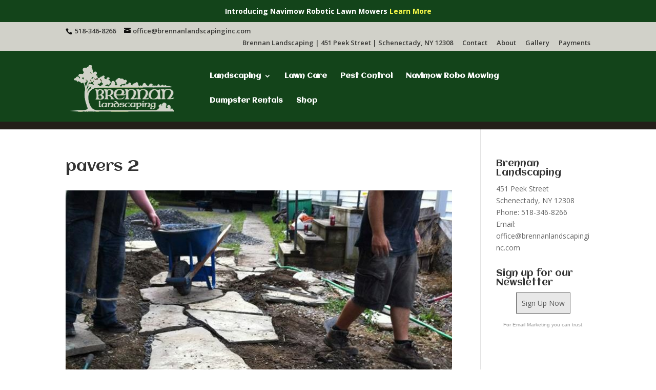

--- FILE ---
content_type: text/css
request_url: https://brennanlandscapinginc.com/wp-content/themes/Divi-child-theme/style.css?ver=4.27.4
body_size: -128
content:
/*
Theme Name: Divi Child theme of Divi
Theme URI: 
Description: Child theme of Divi theme for the Divi theme
Author: <a href="http://www.elegantthemes.com">Elegant Themes</a>
Author URI: 
Template: Divi
Version: 3.21.1
*/

/* Generated by Orbisius Child Theme Creator (http://orbisius.com/products/wordpress-plugins/orbisius-child-theme-creator/) on Fri, 29 Mar 2019 15:41:04 +0000 */ 
/* The plugin now uses the recommended approach for loading the css files.*/



--- FILE ---
content_type: text/css
request_url: https://brennanlandscapinginc.com/wp-content/et-cache/global/et-divi-customizer-global.min.css?ver=1760394272
body_size: 892
content:
body,.et_pb_column_1_2 .et_quote_content blockquote cite,.et_pb_column_1_2 .et_link_content a.et_link_main_url,.et_pb_column_1_3 .et_quote_content blockquote cite,.et_pb_column_3_8 .et_quote_content blockquote cite,.et_pb_column_1_4 .et_quote_content blockquote cite,.et_pb_blog_grid .et_quote_content blockquote cite,.et_pb_column_1_3 .et_link_content a.et_link_main_url,.et_pb_column_3_8 .et_link_content a.et_link_main_url,.et_pb_column_1_4 .et_link_content a.et_link_main_url,.et_pb_blog_grid .et_link_content a.et_link_main_url,body .et_pb_bg_layout_light .et_pb_post p,body .et_pb_bg_layout_dark .et_pb_post p{font-size:14px}.et_pb_slide_content,.et_pb_best_value{font-size:15px}h1,h2,h3,h4,h5,h6{color:#333333}a{color:#000000}#main-header,#main-header .nav li ul,.et-search-form,#main-header .et_mobile_menu{background-color:#13441a}.nav li ul{border-color:#13441a}.et_secondary_nav_enabled #page-container #top-header{background-color:#d1d1c9!important}#et-secondary-nav li ul{background-color:#d1d1c9}#top-header,#top-header a{color:rgba(0,0,0,0.73)}.et_header_style_centered .mobile_nav .select_page,.et_header_style_split .mobile_nav .select_page,.et_nav_text_color_light #top-menu>li>a,.et_nav_text_color_dark #top-menu>li>a,#top-menu a,.et_mobile_menu li a,.et_nav_text_color_light .et_mobile_menu li a,.et_nav_text_color_dark .et_mobile_menu li a,#et_search_icon:before,.et_search_form_container input,span.et_close_search_field:after,#et-top-navigation .et-cart-info{color:#ffffff}.et_search_form_container input::-moz-placeholder{color:#ffffff}.et_search_form_container input::-webkit-input-placeholder{color:#ffffff}.et_search_form_container input:-ms-input-placeholder{color:#ffffff}#main-header .nav li ul a{color:#000000}#top-header,#top-header a,#et-secondary-nav li li a,#top-header .et-social-icon a:before{font-size:13px}#top-menu li.current-menu-ancestor>a,#top-menu li.current-menu-item>a,#top-menu li.current_page_item>a{color:#ffffff}#main-footer{background-color:#dddddd}#footer-widgets .footer-widget a,#footer-widgets .footer-widget li a,#footer-widgets .footer-widget li a:hover{color:#13441a}.footer-widget{color:#13441a}#main-footer .footer-widget h4,#main-footer .widget_block h1,#main-footer .widget_block h2,#main-footer .widget_block h3,#main-footer .widget_block h4,#main-footer .widget_block h5,#main-footer .widget_block h6{color:#13441a}.footer-widget li:before{border-color:#13441a}.bottom-nav,.bottom-nav a,.bottom-nav li.current-menu-item a{color:#13441a}#et-footer-nav .bottom-nav li.current-menu-item a{color:#13441a}.bottom-nav{letter-spacing:19px}#footer-info,#footer-info a{color:#13441a}#footer-info{font-size:30px}#footer-bottom .et-social-icon a{color:#ffffff}@media only screen and (min-width:981px){.et_header_style_left #et-top-navigation,.et_header_style_split #et-top-navigation{padding:34px 0 0 0}.et_header_style_left #et-top-navigation nav>ul>li>a,.et_header_style_split #et-top-navigation nav>ul>li>a{padding-bottom:34px}.et_header_style_split .centered-inline-logo-wrap{width:67px;margin:-67px 0}.et_header_style_split .centered-inline-logo-wrap #logo{max-height:67px}.et_pb_svg_logo.et_header_style_split .centered-inline-logo-wrap #logo{height:67px}.et_header_style_centered #top-menu>li>a{padding-bottom:12px}.et_header_style_slide #et-top-navigation,.et_header_style_fullscreen #et-top-navigation{padding:25px 0 25px 0!important}.et_header_style_centered #main-header .logo_container{height:67px}#logo{max-height:98%}.et_pb_svg_logo #logo{height:98%}.et_fixed_nav #page-container .et-fixed-header#top-header{background-color:#d1d1c9!important}.et_fixed_nav #page-container .et-fixed-header#top-header #et-secondary-nav li ul{background-color:#d1d1c9}.et-fixed-header #top-menu a,.et-fixed-header #et_search_icon:before,.et-fixed-header #et_top_search .et-search-form input,.et-fixed-header .et_search_form_container input,.et-fixed-header .et_close_search_field:after,.et-fixed-header #et-top-navigation .et-cart-info{color:#ffffff!important}.et-fixed-header .et_search_form_container input::-moz-placeholder{color:#ffffff!important}.et-fixed-header .et_search_form_container input::-webkit-input-placeholder{color:#ffffff!important}.et-fixed-header .et_search_form_container input:-ms-input-placeholder{color:#ffffff!important}.et-fixed-header #top-menu li.current-menu-ancestor>a,.et-fixed-header #top-menu li.current-menu-item>a,.et-fixed-header #top-menu li.current_page_item>a{color:#ffffff!important}.et-fixed-header#top-header a{color:rgba(0,0,0,0.73)}}@media only screen and (min-width:1350px){.et_pb_row{padding:27px 0}.et_pb_section{padding:54px 0}.single.et_pb_pagebuilder_layout.et_full_width_page .et_post_meta_wrapper{padding-top:81px}.et_pb_fullwidth_section{padding:0}}	h1,h2,h3,h4,h5,h6{font-family:'Aclonica',Helvetica,Arial,Lucida,sans-serif}#main-header,#et-top-navigation{font-family:'Aclonica',Helvetica,Arial,Lucida,sans-serif}#main-header{line-height:23px;font-weight:500;top:0;background-color:#13441a!important;width:100%;padding:8px 0px 0px 0;min-height:43px;box-shadow:0 1px 0 rgba(0,0,0,0.1);transition:all 0.2s ease-in-out;position:relative;z-index:99999;border-bottom:#241F19 solid 15px!important}#top-menu li li a{color:#fff!important}.mobile_menu_bar:before{color:#fff!important}@media only screen and (min-width:1320px) and (max-width:2520px){}@media only screen and (min-width:900px) and (max-width:1320px){}@media only screen and (min-width:800px) and (max-width:1200px){}@media only screen and (min-width:600px) and (max-width:1024px){.et_header_style_left #et-top-navigation nav>ul>li>a{padding-bottom:14px}#logo{max-height:80%}#top-menu a{font-size:11px}#et-secondary-menu>ul>li a{display:block;padding-bottom:.75em;font-size:10px;color:#000}#top-header #et-info{font-size:10px}#et-info-email,#et-info-phone{color:#000}}